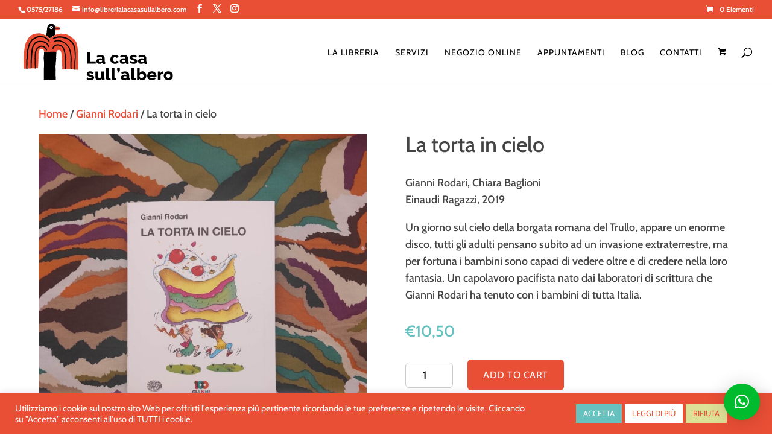

--- FILE ---
content_type: image/svg+xml
request_url: https://www.librerialacasasullalbero.com/newsite/wp-content/uploads/2020/11/logoBlack.svg
body_size: 41449
content:
<svg width="199" height="221" viewBox="0 0 199 221" fill="none" xmlns="http://www.w3.org/2000/svg">
<path d="M122.9 10.3V10.2C122.4 8.70003 121.7 7.60003 121.1 7.00003C119.8 5.80003 118.9 5.40003 117.4 5.00003C116.4 4.70003 115.4 4.60003 114.5 4.60003C114.2 4.60003 113.9 4.60003 113.6 4.60003C113.1 4.60003 112.6 4.50003 112 4.50003C111.6 4.50003 111.2 4.50003 110.7 4.50003C110.3 4.50003 109.9 4.50003 109.6 4.50003H109.5H108.8C108.7 4.30003 108.6 4.10003 108.5 4.00003C107.9 3.20003 107.2 2.50003 106.5 1.90003C105.5 1.00003 103 0.300028 101.7 0.100028C99.6999 -0.0999717 97.4999 0.300028 97.0999 0.400028C95.2999 0.900028 93.9999 1.90003 92.6999 3.20003C91.4999 4.40003 90.6999 6.80003 90.2999 8.30003C89.7999 10.4 89.6999 12.8 89.2999 14.9C88.8999 17.2 89.1999 19.7 88.7999 22C88.6999 22.7 88.6999 23.3 88.3999 23.9C88.0999 24.6 87.7999 25.4 87.7999 26.1C87.7999 26.5 87.6999 26.9 87.5999 27.2C87.9999 27.4 88.6999 27.8 88.8999 27.9C90.1999 28.5 91.3999 29.3 92.3999 30.2C92.7999 30.6 93.1999 31 93.6999 31.4C94.1999 31.9 94.7999 32.3 95.2999 32.9C95.4999 33.1 95.8999 33.5 96.2999 33.8C96.6999 33.5 97.1999 33.2 97.5999 33C98.0999 32.7 98.5999 32.3 99.0999 31.9C99.7999 31.4 100.5 30.8 101.4 30.3C102.1 30 103 29.4 103.9 28.8C104.5 28.4 105.1 28 105.6 27.8C106 27.5 106.4 27.4 106.8 27.2C107.1 27 107.4 26.9 107.7 26.7C108.2 26.4 108.6 26.1 109.1 25.9C109.1 25.8 109.1 25.7 109.1 25.6C109.2 24.8 109.2 23.9 109.2 23.1C109.2 21.5 109.1 19.8 109.3 18.2H109.6C110 18.2 110.4 18.2 110.8 18.2H111H111.2C112.2 18.2 113.2 18.2 114.2 18C114.5 17.9 114.9 17.9 115.2 17.8C116.5 17.6 117.9 17.4 119.2 16.7C119.4 16.6 119.6 16.5 119.7 16.5C120.1 16.3 120.6 16.1 121 15.8C122.9 14.6 123.6 12.6 122.9 10.3ZM103.6 11.4C102.8 12.2 101.8 12.7 100.7 13C99.7999 13.2 97.7999 12.9 96.8999 11.9C96.1999 11.2 95.6999 9.60003 95.6999 8.50003C95.6999 8.10003 96.0999 7.30003 96.3999 6.90003C97.0999 6.10003 97.2999 5.70003 98.5999 5.30003C99.4999 5.00003 100.6 5.00003 101.3 5.20003C102.6 5.50003 104.2 7.30003 104.2 9.00003C104.4 10 104.2 10.8 103.6 11.4ZM109.4 6.60003C109.4 6.50003 109.4 6.40003 109.3 6.30003H109.4C110.2 6.30003 111 6.30003 111.8 6.30003C112.3 6.30003 112.8 6.30003 113.3 6.40003C114.4 6.50003 115.6 6.40003 116.7 6.80003C118 7.20003 118.7 7.40003 119.8 8.50003C120.2 8.80003 120.6 9.60003 120.9 10.2C118.7 10.2 115.7 10.1 113.8 10.2C113.2 10.2 112.7 10.1 112.1 10.2C111.7 10.2 111.4 10.4 111 10.4C110.8 10.4 110.6 10.4 110.5 10.4C110 10.4 109.8 10.3 109.8 10.3C109.8 10.3 109.8 10 109.8 9.70003C109.8 9.60003 109.8 9.60003 109.8 9.50003C109.8 9.40003 109.8 9.30003 109.8 9.20003C109.8 8.80003 109.8 8.40003 109.8 8.10003C109.8 7.90003 109.8 7.80003 109.8 7.60003C109.8 7.40003 109.8 7.30003 109.7 7.10003C109.5 6.80003 109.5 6.70003 109.4 6.60003ZM120.1 14.3C119.6 14.6 119 14.8 118.4 15.1C117 15.8 115.4 15.9 113.8 16.2C112.9 16.4 112 16.4 111.1 16.4C111 16.4 110.8 16.4 110.7 16.4C110.3 16.4 109.8 16.4 109.4 16.4C109.4 16.1 109.4 15.8 109.4 15.5C109.4 14.9 109.5 14.2 109.5 13.6C109.5 13.3 109.5 13 109.5 12.6C109.5 12.5 109.5 12.4 109.5 12.4C109.5 12.3 109.5 12.3 109.5 12.2C109.5 12.1 109.5 12 109.5 12C109.5 12 109.8 12 110 12C110.3 12 110.6 12 110.9 12C111.3 12 111.8 12 112.2 11.9C112.6 11.9 112.8 12 113.1 12C115.2 11.6 118.9 11.9 121.1 11.8C121.4 12.9 121 13.7 120.1 14.3Z" fill="black"/>
<path d="M100.1 7.30005C99.6998 7.30005 99.2998 7.50005 98.9998 7.80005C98.7998 8.00005 98.5998 8.40005 98.5998 8.80005C98.4998 9.10005 98.5998 9.40005 98.8998 9.70005C99.0998 10 99.3998 10.3 99.7998 10.4C100.1 10.4 100.6 10.4 101 10.2C101.5 10 101.8 9.40005 101.8 9.00005C101.8 8.70005 101.7 8.30005 101.4 8.00005C100.9 7.60005 100.5 7.40005 100.1 7.30005Z" fill="black"/>
<path d="M167.4 98.9C167.5 98.1 167.6 97.2 167.4 96.4C167.2 95.8 167.4 95.2 167.5 94.6C167.5 94 167.2 93.4 167.3 92.8V92.7C167.6 91.6 167.5 90.6 167.3 89.5C167.2 89 167 88.4 167.1 88C167.4 87 167 86 167 85.1C167 84.5 166.8 83.9 167 83.3C167.1 83 167.1 82.7 167 82.4C166.8 81.8 166.8 81.1 167 80.5C167.1 80.2 167.1 79.9 167 79.7C166.9 79.5 166.9 79.2 166.9 79C166.8 78 167.2 77 166.9 76.1C166.9 76 166.9 76 166.9 75.9C167.2 75 167.1 74.1 166.9 73.2C166.8 72.8 166.8 72.3 166.9 71.9C167.2 71 166.8 70.1 166.8 69.2C166.3 68.9 166.5 68.4 166.5 68C166.5 67.7 166.4 67.5 166.4 67.2C166.3 66.3 166.3 65.4 166 64.5C166 64.4 166 64.3 166 64.2C166.1 62.9 165.7 61.7 165.8 60.4C165.8 60.3 165.8 60.1 165.7 60C165.3 59.1 165.4 58.2 165.2 57.3C165 56.2 164.7 55 164.4 53.9C164.2 53.3 163.9 52.6 163.8 52C163.7 51.6 163.7 51.2 163.5 50.8C163.1 49.7 163 48.6 162.8 47.5C162.7 46.8 161.9 45.3 161.8 45.2C161.1 44.3 160.5 43.4 159.8 42.6C159.5 42.3 159.3 42 159.3 41.6C159.2 41.2 159 40.8 158.6 40.5C158.3 40.3 158.1 40 157.9 39.7C157.4 39 156.8 38.5 156.2 37.9C155 36.9 153.5 36.1 152.2 35.2C151.1 34.4 150.2 33.5 149 32.9C148.9 32.9 148.9 32.8 148.8 32.7C148.3 32.2 148.3 31.8 147.6 31.6C147.3 31.5 147.1 31.3 146.9 31.1C146 30.4 145.2 29.6 144.1 29.4C144 29.4 143.9 29.3 143.8 29.2C143 28.5 142 28.3 141.1 27.7C140.6 27.3 139.9 27.3 139.4 27.1C137.5 26.2 135.4 25.8 133.3 25.7C131.6 25.6 128.9 25.4 127.3 25C126.8 24.9 126.3 24.8 125.7 24.8C123.1 24.8 120.5 24.7 117.9 25.2C116.9 25.4 115.9 25.5 115 25.9C113.7 26.4 112.5 27 111.2 27.5C110.3 27.8 109.5 28.3 108.7 28.8C108 29.3 107.2 29.5 106.5 29.9C105.5 30.4 103.4 31.8 102.2 32.4C100.9 33.1 99.8 34.2 98.5 35C97.7 35.5 96.2 36.6 96.2 36.6C95.6 36.1 94.5999 35.2 94.0999 34.6C93.1999 33.7 92.0999 32.9 91.1999 32C90.2999 31.2 89.2999 30.5 88.1999 30C87.7999 29.8 86.6 29.1 86.4 29C86 28.7 85.5 28.5 85 28.3C83.9 27.8 82.8 27.6 81.8 27C81.1 26.6 80.2999 26.4 79.5999 26.1C78.0999 25.6 76.4 25.3 74.9 24.8C74 24 73.2 24 72.3 24C70.2 24 68.1 23.9 66 24.1C64.7 24.2 63.3999 24.3 62.0999 24.5C61.3999 24.6 60.7 24.7 60 24.9C59.5 25.1 58.8999 25.3 58.2999 25.3C57.0999 25.4 56.1 25.8 55 26.2C54.2 26.5 53.4999 27 52.7999 27.3C51.4999 27.8 50.3 28.6 49.2 29.4C48.6 29.9 48.1999 30.6 47.5999 31C46.8999 31.5 46.3 32.2 45.7 32.8C45.2 33.2 44.9 33.8 44.5 34.2C43.3 35.2 42.3999 36.4 41.7999 37.8C41.3999 38.8 40.7999 39.6 40.2999 40.5C39.7999 41.3 39.4 42.2 38.9 43.1C38.7 43.6 38.5 44.1 38.2 44.5C36.8 46.9 35.7999 49.4 35.0999 52.1C34.8999 52.9 34.5 53.7 34.5 54.6C34.4 55.8 34.1 57 33.9 58.2C33.7 59.7 33.2 61.1 33.2 62.7C33.2 62.8 33.2 62.9 33.2 63C32.8 64.3 32.8 65.6 32.7 66.9C32.7 67.6 32.6 68.3 32.4 68.9C32.2 69.9 32.1 70.9 32 71.9C31.9 73.1 31.6 74.4 31.7 75.6C31.7 75.7 31.7 75.9 31.7 76C31.4 77.6 31.4 79.2 31.2 80.8C31.1 82.4 31.1 84 31.1 85.6C31.1 87.2 30.8999 88.8 30.7999 90.4C30.6999 92.9 30.8 95.4 30.7 98C30.7 100.2 30.7999 102.4 30.7999 104.6C30.7999 105.8 31.1 107.1 31.1 108.3C31.1 108.6 31.1999 109 31.2999 109.3C31.3999 110.2 31.4 112.4 31.4 112.4C31.4 112.4 32.1 112.4 32.4 112.4C33 112.4 33.6 112.3 34.2 112.3C35.2 112.2 36.1999 112.3 37.2999 112.4C37.3999 112.4 37.7 112.4 37.9 112.4C37.6 111.2 37.5 110 37.5 108.8C37.5 107.3 37.5 105 37.5 103.5C37.5 103.1 37.3999 102.6 37.5999 102.2C37.2999 101.7 37.7 101.1 37.5 100.5C37.4 100.3 37.5 100.1 37.5 99.9C37.6 98.3 37.6 96.7 37.7 95C37.7 94.7 37.7999 94.3 37.5999 94C37.5999 93.9 37.4999 93.8 37.5999 93.7C37.8999 92.2 37.6999 90.7 37.7999 89.1C37.7999 88.8 37.9 88.5 38 88.2C38.1 87.4 38.1999 86.5 38.2999 85.6C38.3999 85 38.2999 84.3 38.2999 83.6C38.3999 82.3 38.3 80.9 38.5 79.6C38.7 78.5 38.5 77.3 39 76.3C39 76.2 39 76 39 75.9C38.9 75.3 39.1 74.7 39 74.2C38.9 72.9 39.1 71.7 39.2 70.5C39.3 69.8 39.3999 69.1 39.2999 68.4C39.2999 68.2 39.4 68.1 39.5 67.9C39.6 67.5 39.7 67.1 39.7 66.6C39.6 66 40 65.5 39.9 64.9C40.5 64.2 40.6 63.3 40.7 62.5C41 60.9 41.4999 59.3 41.7999 57.7C41.8999 57 42.2 56.4 42.4 55.7C42.6 55 42.8 54.4 42.9 53.7C43 53.3 43.3 52.9 43.4 52.4C43.7 51.7 43.7999 50.9 44.0999 50.2C44.2999 49.7 44.5 49.2 44.9 48.7C45.3 48.2 45.5 47.6 45.7 47C45.9 46.5 46.1 46 46.5 45.7C47.3 45 47.7999 44.1 48.2999 43.3C49.0999 42 49.9 40.8 51 39.6C51.4 39.2 51.8 38.7 52.4 38.5C52.9 38.3 53.4 38 53.7 37.6C54.1 37.2 54.6 37 55 36.8C55.7 36.4 56.3 35.9 57 35.7C57.2 35.6 57.4 35.5 57.5 35.4C58.3 34.6 59.3999 34.2 60.2999 33.7C60.8999 33.4 61.4999 32.9 62.2999 32.7C63.0999 32.5 63.9999 32.3 64.6999 31.9C64.9999 31.8 65.2999 31.6 65.6999 31.7C65.8999 31.7 66.1 31.7 66.3 31.5C66.6 31.3 66.9 31.2 67.3 31.3C67.7 31.4 68 31.2 68.3 31.1C68.6 31 69 30.9 69.3 30.9C70.5 31.1 71.7 30.8 72.9 30.9C74.3 31 75.7 31.1 77 31.4C77.2 31.4 77.3999 31.5 77.5999 31.5C78.7999 31.5 79.9 31.8 81 32C81.6 32.1 82.0999 32.2 82.6999 32.4C83.3999 32.6 83.9999 33.1 84.5999 33.4C84.9999 33.6 85.4 33.9 85.8 34.1C86.7 34.5 87.5 35 88.3 35.5C88.8 35.8 89.3 36.3 89.8 36.7C91 37.5 91.9 38.6 92.9 39.6C93.7 40.4 94.2999 41.2 94.8999 42.2C95.1999 42.7 95.4999 43.1 95.8999 43.6C95.0999 44.1 94.2 44.4 93.4 45C92.6 44.2 92.1 43.1 91.4 42.2C91.1 41.8 90.8 41.5 90.4 41.2C90 40.9 89.7 40.5 89.3 40.2C88.3 39.2 87.1 38.3 86 37.4C85.5 37 84.8 36.9 84.3 36.5C83.7 36.1 83 35.8 82.4 35.4C81.5 34.9 80.5 34.8 79.5 34.6C78.2 34.4 76.8 34.4 75.5 34.1C75.2 34 74.8 34.1 74.5 34.1C73.7 34.1 72.9999 34.2 72.1999 34C71.7999 33.9 71.4 33.9 71 34.1C70.7 34.2 70.3999 34.2 70.1999 34.1C69.6999 33.9 69.2 34 68.8 34.2C68.3 34.4 67.8 34.3 67.3 34.4C66 34.7 64.6999 35.4 63.2999 35.5C63.1999 35.5 63.1 35.5 63 35.6C61.9 36.3 60.5 36.7 59.5 37.6C59.4 37.7 59.2 37.8 59 37.9C58 38.5 56.9 39.1 55.9 39.7C55.7 39.8 55.6 39.9 55.4 40C54.8 40.5 54.2 41.1 53.5 41.5C53 41.8 52.6999 42.5 52.0999 42.8C51.9999 42.8 52 42.9 52 42.9C51.3 44.3 50.1 45.4 49.5 46.9C49.4 47 49.3999 47.2 49.2999 47.2C48.4999 47.6 48.3 48.4 48 49.1C47.7 49.7 47.4 50.4 47 51C46.7 51.4 46.6 51.8 46.5 52.3C46.4 52.9 46.2 53.5 45.9 54C45.4 55.2 44.9999 56.4 44.7999 57.7C44.5999 59 43.9 60.2 43.9 61.5C43.9 61.8 43.5999 62.2 43.5999 62.5C43.3999 63.9 43.1 65.2 42.7 66.5C42.7 66.6 42.7 66.6 42.7 66.7C42.7 68.3 42.3999 69.8 42.0999 71.4C42.0999 71.6 42.0999 71.7 42.0999 71.9C41.9999 73.1 41.8999 74.2 41.7999 75.4C41.7999 75.5 41.7999 75.6 41.7999 75.6C41.8999 76.2 41.8 76.8 41.7 77.4C41.6 78.6 41.3999 79.7 41.2999 80.9C41.1999 82.6 41 84.3 41 86C41 86.7 40.9 87.4 40.7 88C40.6 88.3 40.5999 88.6 40.5999 88.9C40.2999 91.8 40.5 94.7 40.4 97.6C40.3 100 40.3 102.5 40.2 104.9C40.1 106.5 40.0999 108.8 40.0999 110.3C40.0999 110.8 40.1999 111.3 40.2999 111.8C40.3999 112 40.4 112.3 40.4 112.5C41.6 112.4 42.8 112.4 43.2 112.5C43.3 112.5 43.4999 112.5 43.5999 112.5C44.0999 112.3 44.5999 112.4 45.0999 112.4C46.0999 112.4 47.1 112.4 48.2 112.3C48.2 112.3 48.1999 112.3 48.2999 112.3C48.2999 110.6 48.2 108.4 48.2 106.8C48.2 104 48.2 101.1 48.2 98.3C48.2 98 48.0999 97.6 48.2999 97.3C48.3999 97.1 48.2999 97 48.2999 96.8C48.0999 96.3 48.1999 95.7 48.2999 95.2C48.3999 94.9 48.4 94.6 48.4 94.3C48.2 93 48.6 91.7 48.4 90.4C48.7 89.6 48.4 88.7 48.7 87.8C48.8 87.5 48.8 87.2 48.7 86.9C48.6 85.8 48.8 84.7 48.9 83.7C49 82.2 49.0999 80.7 49.2999 79.3C49.3999 78.3 49.3999 77.2 49.5999 76.2C49.7999 75.1 49.7 74 49.7 72.9C49.7 72.2 49.9 71.4 50 70.7C50.1 70.1 50.1 69.4 50.2 68.8C50.4 67.7 50.3999 66.5 50.7999 65.4C50.9999 64.9 50.9 64.4 50.9 63.9C51 62.7 51.2999 61.5 51.5999 60.4C51.7999 59.4 52.2 58.5 52.5 57.5C53.2 56.9 53.2999 56.1 53.5999 55.3C54.0999 54.2 54.9 53.2 55.5 52.1C55.9 51.3 56.5 50.6 57 49.8C57.1 49.7 57.1 49.5 57.2 49.4C58 48.5 58.7999 47.7 59.5999 46.9C60.0999 46.5 60.6999 46.2 61.2999 45.9C62.4999 45.4 63.7 44.7 64.9 44.4C65.3 44.3 65.5999 44.1 66.0999 44.1C67.0999 44.2 68.1 44 69 43.7C69.6 43.5 70.2 43.7 70.8 43.6C71.4 43.5 71.9999 43.5 72.5999 43.6C73.6999 43.7 74.7 43.8 75.8 43.7C76.7 43.7 77.6 43.9 78.5 44C79.5 44.1 80.4 44.6 81.4 44.5C81.7 44.5 82.1 44.6 82.4 44.8C83 45.1 83.5999 45.4 84.0999 45.7C84.4999 45.9 85 46.1 85.4 46.3C86.6 46.8 87.6 47.4 88.5 48.4C88.7 48.6 88.7999 48.8 89.0999 48.9C89.3999 49 89.7 49.2 89.8 49.6C89.9 49.7 89.9999 49.9 90.0999 49.9C90.5999 50.1 90.8 50.5 91 50.9C91.5 51.7 92 52.4 92.5 53.2C92.9 53.8 93.1999 54.5 93.6999 55C94.2999 55.7 94.5999 56.6 95.0999 57.4C94.3999 58.1 93.9 59.1 93 59.6V59.5C92.6 58.5 91.8 57.8 91.5 56.9C91.3 56.5 90.9999 56.2 90.6999 55.9C89.8999 55 89.5 53.9 88.9 53C88.4 52.3 87.8999 51.6 87.1999 51.1C86.9999 51 86.7999 50.8 86.6999 50.7C85.9999 49.8 85 49.3 84 48.9C83.3 48.6 82.6999 48.3 82.0999 48C81.4999 47.7 80.8999 47.5 80.1999 47.5C79.3999 47.6 78.7 47.2 78 47C77 46.8 75.9 46.7 74.9 46.6C74.2 46.5 73.3999 46.7 72.6999 46.7C72.3999 46.7 71.9999 46.8 71.6999 46.6C71.4999 46.5 71.2999 46.5 71.0999 46.6C70.8999 46.7 70.6 46.7 70.4 46.7C69.8 46.7 69.2999 46.7 68.6999 46.9C67.4999 47.2 66.2999 47.2 65.1999 47.5C65.0999 47.5 64.9 47.5 64.8 47.6C64 48.2 63 48.3 62.2 48.9C61 49.7 60.1999 50.8 59.2999 51.8C58.1999 53 57.5999 54.5 56.5999 55.8C56.4999 55.9 56.5 56 56.4 56.1C56 57.2 55.4999 58.3 55.0999 59.4C54.8999 60.1 54.5 60.8 54.4 61.6C54.2 62.9 53.6999 64.2 53.7999 65.6C53.7999 66 53.5999 66.2 53.5999 66.6C53.4999 67.7 53.3 68.8 53.2 69.9C53.1 70.8 52.9 71.6 52.9 72.5C52.9 72.6 52.6 74.7 52.5 75.1C52.5 75.5 52.5 75.9 52.5 76.2C52.4 77.3 52.3 78.4 52.2 79.5C52.1 80.2 52.2 81 52.2 81.7C52.2 83.1 52 84.5 51.7 85.9C51.7 86 51.5999 86.1 51.5999 86.2C51.6999 87.5 51.4 88.9 51.4 90.2C51.3 91.8 51.3 93.4 51.2 94.9C51.2 95.7 50.9 96.5 51.2 97.4C50.8 98 51.1999 98.6 51.0999 99.2C50.9999 99.8 51.1 100.4 51 101.1C51 101.7 51 102.4 51 103C51.1 104.2 50.6999 105.5 50.7999 106.7C50.7999 107.3 50.8999 108 50.7999 108.6C50.6999 109.2 50.7999 109.8 50.7999 110.5C50.7999 111 50.8 111.8 50.9 112.5C51 112.5 51 112.5 51 112.5C52.6 112.2 54.1 112.4 55.7 112.5C56.6 112.5 56.8 112.5 57.7 112.5C57.8 112.5 58.1 112.5 58.4 112.5C58.2 111.5 58.2999 110.5 58.2999 109.6C58.2999 108.4 58.4999 106.4 58.2999 105.3C58.0999 104.2 58.3 103 58 101.9C58 101.8 58 101.6 58 101.5C58.1 100.4 57.9 99.3 58 98.2C58 97.5 57.9 96.9 58 96.2C58.1 95.5 58 94.8 58 94.1C58 93.4 58 92.7 58 92C58 91.3 58 90.6 58 89.9C58 89.4 58 88.9 57.9 88.4C57.8 88 58.0999 87.6 57.7999 87.3C58.1999 86.5 57.6999 85.6 58.0999 84.7C58.1999 84.5 57.9 84.2 58 84C58.1 83 57.7999 81.9 58.0999 80.9C58.1999 80.8 58.0999 80.6 58.0999 80.4C57.7999 79.4 58.2 78.5 58.2 77.6C58.2 76.3 58.7 74.9 58.5 73.6C58.5 73.5 58.5 73.3 58.5 73.2C58.9 72.3 59 71.4 59.2 70.5C59.4 69.3 59.9999 68.3 60.2999 67.1C60.5999 65.9 61.1999 65 61.5999 63.9C61.6999 63.7 61.7 63.6 61.9 63.4C62.7 62.5 63.2 61.3 64.3 60.6C64.4 60.6 64.5 60.5 64.5 60.4C65 59.6 65.7999 59.1 66.5999 58.5C66.6999 58.4 66.7 58.4 66.8 58.3C67.8 57.3 69 56.8 70.3 56.3C71.4 55.8 72.4999 55.7 73.5999 55.4C73.6999 55.4 73.7 55.4 73.8 55.4C74.9 55.7 75.9999 55.2 77.1999 55.5C77.7999 55.7 78.4999 55.5 79.0999 55.7C79.7999 56 80.6 56.1 81.3 56.5C81.7 56.7 82.2 56.9 82.5 57.1C83.4 57.6 84.2 58.2 84.8 59.1C85.4 59.9 85.9999 60.6 86.5999 61.3C87.2999 62 87.8999 62.9 88.1999 63.8C88.4999 64.7 88.8999 65.5 89.1999 66.4V66.5C88.2999 66.8 87.4999 67.2 86.5999 67.5C86.5999 67.4 86.5 67.3 86.5 67.2C86.2 66 85.7 64.9 85 63.8C84.8 63.5 84.6 63.3 84.3 63C83.7 62.5 83.3 61.9 82.8 61.2C81.8 59.8 80.4 59.1 78.8 58.6C77.8 58.3 76.8 58.4 75.8 58.1C75.6 58 75.2999 58 75.0999 58.1C74.6999 58.2 74.3 58.2 73.8 58.1C73.4 58 72.9 58.2 72.5 58.3C70.7 58.7 69.2 59.7 67.8 60.8C67.4 61.1 67.1 61.4 66.9 61.8C66.8 61.9 66.6999 62.1 66.5999 62.2C65.8999 62.7 65.4 63.4 64.8 64C64.6 64.2 64.4 64.4 64.3 64.6C63.9 65.5 63.3999 66.4 63.0999 67.4C62.7999 68.5 62.2 69.6 62 70.7C62 70.8 61.9 70.9 61.9 71C62 71.9 61.6 72.7 61.4 73.5C61.3 73.8 61.2999 74.2 61.2999 74.6C61.2999 75.3 61.2999 76 61.0999 76.6C60.8999 77.1 61 77.7 60.9 78.2C60.8 78.7 60.7999 79.2 60.7999 79.7C60.8999 80.4 60.9 81 60.7 81.7C60.5 82.3 60.6 82.9 60.7 83.6C60.8 84.1 60.8 84.6 60.7 85.1C60.6 85.3 60.6999 85.6 60.5999 85.8C60.4999 86.7 60.6999 87.6 60.5999 88.4C60.4999 89.3 60.5999 90.1 60.5999 91C60.5999 91.6 60.6 92.3 60.7 92.9C60.8 93.3 60.5 93.8 60.7 94.3C60.8 95 61 96 61 97C61 98.7 60.9 100.3 61 102C61.2 103.8 61.0999 105.7 61.0999 107.5C61.0999 108.6 61.0999 110.2 61.0999 111.4C61.3999 111.3 61.5999 111.3 61.7999 111.3C63.6999 111.1 64.4999 111 66.1999 110.8C66.3999 110.8 66.5999 110.7 66.5999 110.7C66.5999 110.7 66.5999 110.4 66.5999 110.3C66.5999 109.7 66.5999 109 66.6999 108.4C66.7999 107.3 67 106.2 67 105.1C67 104 66.8999 102.9 67.0999 101.8C67.2999 100.7 67.2 99.5 67.4 98.4C67.6 96.5 67.3999 94.6 67.5999 92.7C67.6999 91.5 67.5999 90.3 67.5999 89.1C67.5999 88.5 67.5999 87.9 67.6999 87.3C67.7999 86.8 67.7999 86.3 67.6999 85.8C67.5999 85.5 67.5999 85.1 67.6999 84.8C67.7999 84.6 67.8 84.4 67.8 84.2C67.8 83.5 67.8 82.7 67.8 82C67.8 81.2 67.8 80.4 67.8 79.7C67.9 78.6 68 77.5 67.8 76.4C67.8 76.2 67.7 75.9 67.8 75.8C68 75.3 67.9 74.8 68 74.2C68 73.8 68.0999 73.4 68.0999 73C68.0999 72.4 68.4 71.8 68.3 71.3C68.3 70.1 68.7 69 69 67.9C69.2 67 69.7 66.2 70.3 65.5C70.6 65.1 72.5 63.3 75.5 63.2C76.9 63.2 79.1999 63.9 79.6999 64.5C79.7999 64.6 79.9999 64.8 80.0999 64.9C80.7999 65.4 81.2 66.1 81.4 66.8C81.5 67.2 81.7 67.6 81.8 67.9C82 68.7 82.1999 69.4 82.0999 70.2C81.9999 70.7 82.0999 71.1 82.0999 71.6C81.9999 71.9 82 72.9 82 73.3C82 73.5 81.9 73.8 81.9 74.1C81.6 75.3 81.6999 76.6 81.6999 77.8C81.6999 79.3 81.5 80.8 81.3 82.3C81.2 83 81.1 83.6 81.3 84.3C81.4 84.5 81.4 84.7 81.4 84.9C81.2 87.2 81.7 89.5 81.9 91.8C81.9 92.3 81.8 92.7 81.9 93.2C82 94.3 82.1999 95.4 82.1999 96.4C82.1999 97.9 82.0999 99.4 82.0999 100.8C82.0999 102.5 82.1 104.2 82 105.9C82 108.3 81.9 110.6 81.8 113C81.8 114.2 81.8 115.5 81.8 116.7C81.8 118.8 81.7999 120.8 81.6999 122.9C81.9999 123.7 81.7 124.6 81.8 125.5C81.9 125.9 81.9 126.2 81.9 126.6C81.9 129 81.8999 131.3 81.6999 133.7C81.5999 134.5 81.6999 135.3 81.6999 136C81.6999 137.7 81.5999 139.3 81.5999 141C81.6999 141 83.4999 141.1 83.6999 141.2C84.4999 141.5 85.4 141.3 86.3 141.5C86.9 141.6 87.4999 141.7 88.1999 141.7C91.0999 141.6 94.1 141.9 97 141.5C97.5 141.4 97.8999 141.5 98.3999 141.4C100.1 141.1 101.7 140.7 103.5 140.7C104.2 140.7 105 140.7 105.7 140.5C106.4 140.4 107 140.4 107.6 140.4C108.4 140.5 110 140.4 109.9 140.4C109.8 140.4 110.7 140.3 110.7 140.3H111.3C111.3 139.3 111.4 138.4 111.4 137.4C111.5 136.5 111.2 135.6 111.6 134.7C111.6 134.6 111.6 134.5 111.6 134.4C111.3 133.5 111.6 132.5 111.2 131.6C111.2 131.5 111.2 131.3 111.2 131.2C111.3 130.7 111.3 130.1 111.2 129.6C111.1 129 111.2 128.5 111.1 127.9C111 127.6 111 127.3 111.1 127C111.3 126.4 111.3 125.9 111.2 125.3C111.1 124.5 111.1 123.7 111.1 123C111.1 122.2 111.1 121.4 111.1 120.7C111.1 119.7 111 118.7 111.3 117.7C111.4 117.4 111.3 117.1 111.3 116.9C111.1 116.3 111.2 115.8 111.2 115.2C111.2 115.1 111.3 114.9 111.3 114.8C111 113.8 111.2 112.7 111.1 111.6C111.1 111.1 111 110.7 110.9 110.2C110.8 109.4 111 108.6 110.9 107.8C110.9 107 110.8 106.1 110.9 105.3C111 104.8 110.9 104.4 111.1 103.9C111.3 103 111.4 102.1 111.3 101.2C111.2 100.8 111.3 100.4 111.4 100C111.6 99.4 111.8 98.9 111.5 98.3C111.4 98.1 111.5 97.9 111.5 97.7C111.7 96.9 111.7 96 111.8 95.2C111.9 94.3 111.7 93.3 112.1 92.4C112.2 92.3 112.1 92.1 112.1 91.9C112.2 91 112.1 90 112.3 89.1C112.5 87.7 112.6 86.4 112.3 85C112.3 84.8 112.3 84.5 112.4 84.3C112.5 84.1 112.5 83.9 112.4 83.7C112.3 82.9 112.3 82.1 112.5 81.3C112.7 80.6 112.8 79.8 112.6 79.1C112.5 78.3 112.6 77.6 112.7 76.8C112.7 76.4 112.8 76.1 112.8 75.7C112.8 74.1 112.8 72.3 112.9 70.6C113.1 69.4 113.4 68.2 114.2 67.3C115.2 66.2 116.5 65 119.8 65.2C120.9 65.2 121.7 65.8 122.4 66.5C123.6 67.7 124.2 69.4 124.3 69.7C125 71.5 125.3 73.3 125.4 75.2C125.5 76.3 125.6 77.5 125.7 78.6C125.7 79.2 125.8 79.9 125.9 80.5C126.2 82 126 84.2 126 85.8C126 86 126 86.1 126.1 86.3C126.2 87.4 126 88.4 126 89.5C126 91.1 126.3 92.8 126.2 94.4C126.2 94.5 126.2 94.6 126.2 94.7C126.5 95.9 126.6 97.1 126.6 98.4C126.6 98.6 126.6 98.8 126.6 99C126.9 100.7 127.1 102.4 127.1 104.2C127.1 104.5 127.1 104.9 127.2 105.2C127.4 106 127.3 106.9 127.4 107.7C127.4 108.2 127.4 108.7 127.5 109.2C127.5 110 127.6 110.7 127.4 111.5C127.3 112.1 127.3 113.4 127.3 113.4C127.3 113.4 131.1 113.6 131.6 113.6C132.3 113.6 133.1 113.5 134 113.4C134.1 112.7 134 112 134 111.3C134 110.4 134.1 109.4 133.9 108.5C133.8 108.1 133.9 107.7 134 107.3C134.1 107 133.8 106.6 133.9 106.2C134.1 105.6 134.1 105 134.1 104.5C134 103.3 133.9 100.2 133.8 99.1C133.8 98.9 133.7 98.8 133.8 98.6C134.1 97.7 133.9 96.9 134 96C134 95.5 133.8 95 133.8 94.5C133.8 94 133.9 93.6 133.7 93.1C133.6 93 133.7 92.8 133.7 92.7C134 91.9 133.8 91.2 133.9 90.4C133.9 89.8 133.8 89.3 134.1 88.7C134.1 88.6 134.1 88.5 134.1 88.4C133.9 87.1 134.2 85.9 134.1 84.6C134 83.3 133.9 82 133.8 80.7C133.7 80 133.8 79.2 133.8 78.5C133.7 77.5 133.7 76.5 133.4 75.5C133.2 74.7 133.1 73.9 132.9 73.1C132.5 71.3 132.1 69.5 131.6 67.7C131.3 66.4 130.9 65.2 130.5 63.9C130.2 63 129.8 62.1 129.4 61.2C129.2 60.8 128.9 60.5 128.7 60.2C128.5 59.9 128.5 59.4 128.2 59.1C127.5 58.3 126.9 57.4 126 56.9C124.9 56.3 123.8 55.5 122.6 55.1C121.6 54.7 120.6 54.4 119.6 54C119.5 54 119.4 53.9 119.3 54C118.4 54.1 117.6 53.8 116.7 53.8C116.2 53.8 115.7 53.5 115.2 53.8C113.9 53.6 112.8 54.3 111.6 54.6C111.5 54.6 111.4 54.7 111.3 54.8C111 55.2 110.5 55.3 110.1 55.5C108.5 56.2 107.6 57.4 107 59C106.7 59.9 106.1 60.8 105.8 61.7C105.7 62 105.6 62.3 105.5 62.6C105.3 62.6 104.5 62.3 104.2 62.3C103.9 62.2 103.4 62 103.2 61.9C103.1 61.8 102.8 61.7 102.6 61.7C102.9 61 103.1 60.2 103.4 59.4V59.3C104.4 58.3 104.6 56.8 105.5 55.8C105.8 55.4 106.2 55.1 106.5 54.7C107.2 53.9 108 53.5 108.9 53.1C109.6 52.8 110.1 52.2 110.9 52C111.4 51.9 111.8 51.7 112.2 51.4C112.6 51.1 113 51.1 113.4 51.1C114.1 51.1 114.8 51.2 115.5 50.9C115.8 50.8 116.1 51.1 116.4 51C117.5 50.9 118.6 51.2 119.6 51.2C120.6 51.2 121.6 51.7 122.5 52.1C122.7 52.2 122.9 52.3 123.1 52.4C124.8 53 126.2 54.1 127.8 54.8C128.3 55.4 129 55.7 129.5 56.4C129.8 56.9 130.3 57.2 130.6 57.7C131.1 58.7 131.8 59.7 132.1 60.8C132.3 61.4 132.6 62 132.8 62.6C133 63.2 133.3 63.8 133.4 64.3C133.6 65.3 134 66.1 134.1 67.1C134.2 67.9 134.4 68.8 134.7 69.6C135.1 70.6 135.1 71.6 135.4 72.6C135.7 73.7 135.8 74.9 136.1 76C136.3 76.9 136.5 77.9 136.4 78.9C136.3 80.1 136.5 81.2 136.6 82.3C136.7 83.8 136.7 85.2 136.7 86.7C136.7 87 136.8 87.3 136.6 87.5C136.6 87.6 136.5 87.7 136.5 87.8C136.8 88.5 136.7 89.2 136.5 89.9C136.5 90.1 136.5 90.3 136.6 90.4C136.7 90.7 136.6 91 136.6 91.3C136.5 92.4 136.5 93.6 136.6 94.7C136.7 95.8 136.8 97 136.6 98.1C136.6 98.2 136.5 98.4 136.5 98.5C136.8 99.4 136.5 102.3 136.8 103.3C137 104 136.9 104.7 136.8 105.4C136.6 106.4 136.7 107.4 136.6 108.4C136.6 109.9 136.8 111.3 136.5 112.8C136.5 112.9 136.6 112.9 136.6 113C137.3 113 138.1 112.9 138.7 113C138.9 113 139.1 113 139.3 113.1C140.1 113.3 140.9 113.3 141.6 113.2C142.6 113 143.2 113 144.2 113.1C145.1 113.2 145.9 113.2 146.8 113.2C147.2 113.2 147.8 113.3 148.3 113.3C148.3 113.2 148.3 113.1 148.3 113C148.3 111.6 148.2 109 148 107.6C147.8 106.3 147.8 105 147.8 103.6C147.8 101.2 147.7 98.8 147.9 96.4C148 95 147.8 93.5 148.2 92.1C148.2 92 148.1 91.9 148.1 91.7C148 90.5 147.9 89.3 148.2 88.1C148.2 87.9 148.2 87.7 148.2 87.5C148 86.7 148 86 148.2 85.2C148.3 84.8 148.3 84.3 148.2 83.9C148 83.3 148.1 82.7 148 82.2C147.8 81 147.9 79.8 147.7 78.6C147.6 78.1 147.6 77.5 147.5 76.9C147.4 75.7 147.1 74.5 147 73.3C146.9 71.9 146.4 70.6 146.1 69.2C145.9 67.9 145.4 66.7 145.3 65.5C145.3 65.2 145.2 65 145 64.7C144.8 64.3 144.5 63.9 144.5 63.4C144.5 63.2 144.4 63.1 144.3 63C143.6 61.8 143.3 60.5 142.6 59.3C142.1 58.4 142 57.7 141.3 57C140.2 55.8 139 54.9 138.2 53.5C137.6 52.5 136.7 51.9 135.9 51.1C135.4 50.6 134.9 50.2 134.2 49.9C133.8 49.7 133.4 49.5 133 49.2C132.4 48.7 131.7 48.5 131.1 48.2C130.1 47.6 129.1 47.1 128.2 46.4C128.1 46.3 127.9 46.2 127.8 46.2C126.6 46.1 125.6 45.5 124.6 45C124 44.7 123.5 44.5 122.9 44.3C122.4 44.2 121.9 44.1 121.4 43.9C121.3 43.8 121.2 43.8 121 43.8C120 43.9 119.1 43.6 118.1 43.6C117.2 43.6 116.2 43.7 115.3 43.5C114.7 43.4 114.1 43.5 113.6 43.7C113 43.8 112.5 44 111.9 44.1C110.8 44.3 109.8 44.9 109 45.6C108.6 45.9 108.2 46.1 107.8 46.4L106.1 44.2C107.4 43.2 108.6 42.1 110.2 41.6C111 41.4 111.7 41.2 112.5 41.1C113.2 40.9 114 41 114.7 40.8C114.9 40.7 115.2 40.7 115.4 40.8C116.2 41.1 117.1 41 117.9 40.9C119.1 40.9 120.3 41.1 121.5 41.1C121.7 41.1 121.8 41.2 121.9 41.2C122.7 41.5 123.6 41.8 124.4 42C124.7 42.1 125 42.2 125.3 42.4C126.2 43 127.1 43.2 128.1 43.6C128.4 43.7 128.7 43.7 129 43.8C129.5 44 130 44.2 130.3 44.6C131 45.2 131.8 45.6 132.5 46.1C133.2 46.5 133.9 46.8 134.6 47.3C135 47.6 135.6 47.8 136.1 48C136.4 48.1 136.6 48.3 136.8 48.5C137.7 49.4 138.6 50.4 139.6 51.3C139.9 51.6 140.1 51.9 140.3 52.3C140.9 53.3 141.4 53.8 142.1 54.7C143.5 56.3 144.9 58 145.6 60.1C145.8 60.8 146.2 61.4 146.5 62C146.7 62.5 147 62.9 147 63.5C147 63.6 147.1 63.8 147.2 63.9C147.6 64.6 147.8 65.3 148 66C148.2 66.5 148.3 67.1 148.5 67.6C148.7 68 148.8 68.4 148.7 68.9C148.7 69.4 149 69.9 149.1 70.4C149.4 71.5 149.6 72.7 149.8 73.8C150.1 75.6 150.4 77.4 150.4 79.2C150.4 79.3 150.4 79.4 150.4 79.5C150.8 80.6 150.7 81.7 150.7 82.8C150.7 83.2 150.9 83.5 150.9 83.9C150.9 84.6 151.1 85.3 150.8 85.9C150.7 86.1 150.7 86.4 150.8 86.6C150.9 86.9 150.9 87.2 150.9 87.5C150.9 88 151 88.5 150.8 89C151.2 89.5 150.8 90 150.8 90.4C150.8 91.6 150.8 92.8 150.8 94.1C150.8 94.8 150.9 95.6 150.6 96.3C150.8 97.1 150.4 97.9 150.7 98.6C150.7 98.7 150.8 98.9 150.7 99C150.4 99.9 150.6 100.8 150.5 101.7C150.5 103.1 150.4 104.5 150.5 105.8C150.6 107.2 150.7 108.6 150.8 109.9C150.9 110.8 150.8 112.3 150.8 113.5C152 113.5 153.2 113.6 154.4 113.8C155.1 113.9 155.9 113.8 156.5 114.2C156.8 114.3 157.1 114.4 157.4 114.4C157.3 113.5 157.4 112.6 157.4 111.7C157.4 111.2 157.4 110.8 157.3 110.3C157.2 109.8 157.4 109.3 157.5 108.9C157.5 108.8 157.6 108.7 157.6 108.5C157.3 105.4 157.5 101.3 157.5 98.2C157.5 97.7 157.8 97.2 157.7 96.7C157.6 96.1 157.7 95.5 157.7 94.9C157.7 94.3 157.6 93.7 157.7 93.1C157.9 92.3 157.9 91.5 158 90.6C158.1 89.9 158.1 89.1 158.2 88.4C158.4 87.3 158.2 86.1 158.5 85C158.6 84.4 158.5 83.8 158.5 83.1C158.5 82.4 158.4 81.8 158.5 81.1C158.6 80.5 158.4 79.9 158.6 79.3C158.7 79 158.7 78.5 158.5 78.1C158.5 78 158.5 77.9 158.5 77.8C158.6 76.4 158.3 75 158.3 73.6C158.3 72 158.2 70.3 158 68.7C157.9 67.3 157.7 65.8 157.4 64.4C157.2 63.4 156.9 62.4 156.9 61.3C156.9 60.2 156.5 59.1 156.1 58C155.7 57.1 155.6 56.1 155.2 55.1C154.9 54.2 154.5 53.2 154 52.3C153.9 52.2 153.8 52 153.8 51.9C153.4 50.6 152.4 49.7 151.8 48.6C151.5 48 151 47.4 150.7 46.8C150.5 46.6 150.4 46.3 150.1 46.2C149.1 45.7 148.3 44.9 147.6 44.2C147.1 43.7 146.6 43.1 145.9 42.8C145 41.8 143.7 41.4 142.8 40.5C142.3 40 142.2 39.8 141.5 39.5C140.6 39.1 136.3 37.2 135.4 36.7C134.7 36.4 133.9 36.6 133.2 36.3C132.9 36.2 131 36 130.6 35.5C130.3 35.1 129.9 35.1 129.4 35C127.8 34.8 126.1 34.9 124.5 34.3C124.4 34.3 124.4 34.3 124.3 34.3C123.8 34.2 123.4 34.5 122.9 34.5C122.5 34.5 122.1 34.2 121.5 34.4C121.2 34.6 120.8 34.5 120.4 34.4C119.2 34.3 118.1 34.4 116.9 34.4C116 34.4 115 34.6 114.1 35C113.1 35.4 112 35.7 111 36C110.3 36.2 109.6 36.4 108.8 36.4C108.6 36.4 108.4 36.5 108.2 36.6C107.2 37.3 106.1 37.5 105.1 38.2C105.1 38.2 105 38.2 104.9 38.3H104.8C104.8 38.3 104.8 38.3 104.8 38.2C104.7 38 104.7 37.8 104.6 37.7C104.5 37.6 104.3 37.1 104.3 36.9C104.3 36.7 104.1 36.1 104.1 35.9C104.1 35.8 104 35.6 104 35.6C105.5 34.8 106.9 33.9 108.6 33.5C109.2 33.4 109.7 33.3 110.3 33.2C111.4 32.9 112.4 32.5 113.5 32.2C114.4 31.9 115.2 31.6 116.1 31.4C117.3 31.2 118.5 31.3 119.7 31.2C121 31.1 122.3 31.2 123.5 31.2C124.7 31.2 125.9 31.3 127.1 31.6C127.8 31.7 128.4 31.7 129.1 31.8C130.3 32 133.3 33.2 133.8 33.1C134.7 33 135.4 33.4 136.2 33.6C136.5 33.7 136.8 33.8 137.1 34C137.5 34.2 141 36.2 141.8 36.4C142.5 36.7 143.2 37 143.7 37.4C144.7 38.3 146 38.9 147 39.8C147.6 40.3 148.3 40.8 148.9 41.3C149.2 41.6 149.4 41.8 149.6 42.1C149.9 42.6 150.4 42.9 150.9 43.3C151.4 43.6 152 43.9 152.2 44.6C152.2 44.6 152.2 44.7 152.3 44.7C153.2 45.3 153.6 46.3 154.3 47.1C154.9 47.8 155.4 48.6 155.8 49.4C155.9 49.6 155.9 49.8 156.1 50C156.7 50.7 156.8 51.8 157.5 52.5C157.5 53.1 157.8 53.5 157.9 54.1C158 54.6 158.2 55 158.3 55.5C158.7 56.9 159.1 58.4 159.5 59.8C159.6 60 159.5 60.2 159.5 60.4C159.5 61.1 159.5 61.9 159.8 62.6V62.7C159.7 63.7 160.1 64.6 160.2 65.5C160.3 66.2 160.5 67 160.5 67.7C160.5 68.7 161 69.6 160.6 70.6C160.5 70.7 160.6 70.9 160.6 71.1C160.8 71.5 160.7 71.9 160.8 72.3C160.8 72.6 160.7 72.9 160.9 73.2C161 73.3 160.9 73.4 160.9 73.6C160.7 74.8 161 76.1 160.9 77.3C160.9 77.8 161 78.3 161.1 78.9C161.1 80.9 160.8 82.8 160.9 84.8C160.6 85.7 160.9 86.8 160.6 87.7C160.6 87.8 160.6 88 160.6 88.2C160.7 89.6 160.4 91 160.3 92.4C160.2 93.5 160 94.6 160.1 95.7C160.1 96.3 160.2 96.8 160 97.4C159.9 97.6 160 97.8 160 98C160.2 98.7 160.2 99.3 160 100C159.9 100.3 159.9 100.6 159.9 100.9C160 101.8 159.7 102.6 160.1 103.5C159.8 104.8 160.1 107 159.9 108.3C159.8 109.3 159.8 110.3 159.8 111.3C159.8 111.8 159.8 112.2 160 112.7C160.2 113.2 160 113.7 159.9 114.2C160.1 114.2 160.4 114.2 160.6 114.3C161.7 114.6 163.9 114.3 165 114.6C165.4 114.7 166 114.8 166 114.8C166 114.8 166.2 114 166.1 113.6C166 112.9 166.1 112.1 166.3 111.4C166.4 111 166.5 110.7 166.3 110.2C166.2 109.9 166.2 109.4 166.5 109.2C167 108.8 166.8 108.4 166.9 108C166.9 107.7 166.9 107.4 166.9 107.2C167.1 105.9 167.3 104.7 167.3 103.4C167.3 102.3 167.1 101.1 167.3 100C167.3 99.9 167.3 99.4 167.4 98.9Z" fill="black"/>
<path d="M31.6001 182.8V155.9H37.8001V177.3H50.8001V182.8H31.6001Z" fill="black"/>
<path d="M59.3 183.2C58.3 183.2 57.4 183 56.6 182.7C55.8 182.4 55 181.9 54.4 181.4C53.8 180.9 53.3 180.2 53 179.4C52.6 178.6 52.5 177.8 52.5 176.9C52.5 175.9 52.7 175 53.1 174.2C53.5 173.4 54.1 172.7 54.9 172.1C55.7 171.5 56.6 171.1 57.6 170.7C58.6 170.4 59.8 170.2 61 170.2C61.8 170.2 62.6 170.3 63.4 170.4C64.2 170.5 64.9 170.7 65.4 171V170.1C65.4 167.8 64.1 166.7 61.4 166.7C60.3 166.7 59.3 166.9 58.3 167.2C57.3 167.6 56.3 168.1 55.2 168.8L53.4 165C54.7 164.1 56.1 163.5 57.5 163.1C58.9 162.7 60.4 162.5 62 162.5C65 162.5 67.3 163.2 69 164.6C70.6 166 71.5 168.1 71.5 170.8V175.9C71.5 176.5 71.6 176.9 71.8 177.2C72 177.4 72.3 177.6 72.8 177.6V182.7C72.3 182.8 71.8 182.9 71.4 182.9C71 182.9 70.6 183 70.2 183C69.1 183 68.2 182.8 67.6 182.3C67 181.9 66.7 181.2 66.5 180.4L66.4 179.5C65.5 180.6 64.5 181.5 63.2 182.1C62 182.9 60.7 183.2 59.3 183.2ZM61.1 178.8C61.8 178.8 62.4 178.7 63 178.5C63.6 178.3 64.1 178 64.5 177.6C65.1 177.1 65.4 176.7 65.4 176.2V174.3C64.9 174.1 64.3 173.9 63.7 173.8C63.1 173.7 62.5 173.6 62 173.6C60.9 173.6 60 173.9 59.3 174.4C58.6 174.9 58.2 175.6 58.2 176.4C58.2 177.1 58.5 177.7 59 178.2C59.5 178.6 60.2 178.8 61.1 178.8Z" fill="black"/>
<path d="M84.3 172.8C84.3 171.4 84.5 170.1 85 168.9C85.5 167.6 86.2 166.6 87.1 165.6C88 164.7 89.1 163.9 90.5 163.3C91.8 162.7 93.3 162.5 95 162.5C97.3 162.5 99.2 163 100.8 164C102.4 165 103.5 166.2 104.3 167.8L98.4 169.6C97.6 168.3 96.5 167.7 95 167.7C93.7 167.7 92.7 168.2 91.8 169.1C91 170 90.5 171.3 90.5 172.9C90.5 173.7 90.6 174.4 90.8 175C91 175.6 91.3 176.2 91.7 176.6C92.1 177.1 92.6 177.4 93.1 177.7C93.6 178 94.2 178.1 94.8 178.1C95.6 178.1 96.3 177.9 96.9 177.6C97.5 177.2 98 176.8 98.3 176.2L104.2 178C103.5 179.5 102.3 180.8 100.7 181.8C99.1 182.8 97.1 183.3 94.8 183.3C93.1 183.3 91.6 183 90.3 182.4C89 181.8 87.9 181.1 86.9 180.1C86 179.2 85.3 178.1 84.8 176.8C84.5 175.5 84.3 174.2 84.3 172.8Z" fill="black"/>
<path d="M113.1 183.2C112.1 183.2 111.2 183 110.4 182.7C109.6 182.4 108.8 181.9 108.2 181.4C107.6 180.9 107.1 180.2 106.8 179.4C106.4 178.6 106.3 177.8 106.3 176.9C106.3 175.9 106.5 175 106.9 174.2C107.3 173.4 107.9 172.7 108.7 172.1C109.5 171.5 110.4 171.1 111.4 170.7C112.4 170.4 113.6 170.2 114.8 170.2C115.6 170.2 116.4 170.3 117.2 170.4C118 170.5 118.7 170.7 119.2 171V170.1C119.2 167.8 117.9 166.7 115.2 166.7C114.1 166.7 113.1 166.9 112.1 167.2C111.1 167.6 110.1 168.1 109 168.8L107.2 165C108.5 164.1 109.9 163.5 111.3 163.1C112.7 162.7 114.2 162.5 115.8 162.5C118.8 162.5 121.1 163.2 122.8 164.6C124.4 166 125.3 168.1 125.3 170.8V175.9C125.3 176.5 125.4 176.9 125.6 177.2C125.8 177.4 126.1 177.6 126.6 177.6V182.7C126.1 182.8 125.6 182.9 125.2 182.9C124.8 182.9 124.4 183 124 183C122.9 183 122 182.8 121.4 182.3C120.8 181.9 120.5 181.2 120.3 180.4L120.2 179.5C119.3 180.6 118.3 181.5 117 182.1C115.7 182.9 114.4 183.2 113.1 183.2ZM114.9 178.8C115.6 178.8 116.2 178.7 116.8 178.5C117.4 178.3 117.9 178 118.3 177.6C118.9 177.1 119.2 176.7 119.2 176.2V174.3C118.7 174.1 118.1 173.9 117.5 173.8C116.9 173.7 116.3 173.6 115.8 173.6C114.7 173.6 113.8 173.9 113.1 174.4C112.4 174.9 112 175.6 112 176.4C112 177.1 112.3 177.7 112.8 178.2C113.3 178.6 114 178.8 114.9 178.8Z" fill="black"/>
<path d="M137.8 183.2C136.1 183.2 134.4 182.9 132.8 182.4C131.2 181.9 129.8 181.1 128.6 180L130.8 176.3C132 177.1 133.2 177.8 134.3 178.2C135.4 178.7 136.6 178.9 137.6 178.9C138.4 178.9 139 178.8 139.4 178.5C139.8 178.2 140 177.8 140 177.3C140 176.8 139.7 176.3 139.2 176C138.7 175.7 137.7 175.4 136.3 175C135 174.6 133.8 174.3 132.9 173.9C132 173.5 131.2 173.2 130.6 172.7C130 172.3 129.6 171.8 129.3 171.2C129 170.6 128.9 170 128.9 169.2C128.9 168.2 129.1 167.3 129.5 166.4C129.9 165.5 130.5 164.9 131.2 164.3C131.9 163.7 132.7 163.3 133.7 162.9C134.7 162.6 135.7 162.4 136.9 162.4C138.4 162.4 139.8 162.6 141.1 163C142.4 163.4 143.7 164.1 144.9 165.2L142.6 168.8C141.5 168 140.5 167.4 139.6 167.1C138.7 166.7 137.9 166.6 137 166.6C136.3 166.6 135.8 166.7 135.3 167C134.8 167.3 134.6 167.7 134.6 168.3C134.6 168.9 134.8 169.3 135.3 169.5C135.8 169.8 136.7 170.1 138 170.4C139.4 170.8 140.6 171.2 141.6 171.5C142.6 171.8 143.4 172.3 144 172.8C144.6 173.3 145 173.8 145.3 174.4C145.6 175 145.7 175.7 145.7 176.6C145.7 178.6 145 180.1 143.5 181.3C142.3 182.6 140.3 183.2 137.8 183.2Z" fill="black"/>
<path d="M154.9 183.2C153.9 183.2 153 183 152.2 182.7C151.4 182.4 150.6 181.9 150 181.4C149.4 180.8 148.9 180.2 148.6 179.4C148.2 178.6 148.1 177.8 148.1 176.9C148.1 175.9 148.3 175 148.7 174.2C149.1 173.4 149.7 172.7 150.5 172.1C151.3 171.5 152.2 171.1 153.2 170.7C154.2 170.4 155.4 170.2 156.6 170.2C157.4 170.2 158.2 170.3 159 170.4C159.8 170.5 160.5 170.7 161 171V170.1C161 167.8 159.7 166.7 157 166.7C155.9 166.7 154.9 166.9 153.9 167.2C152.9 167.6 151.9 168.1 150.8 168.8L149 165C150.3 164.1 151.7 163.5 153.1 163.1C154.5 162.7 156 162.5 157.6 162.5C160.6 162.5 162.9 163.2 164.6 164.6C166.2 166 167.1 168.1 167.1 170.8V175.9C167.1 176.5 167.2 176.9 167.4 177.2C167.6 177.4 167.9 177.6 168.4 177.6V182.7C167.9 182.8 167.4 182.9 167 182.9C166.6 182.9 166.2 183 165.8 183C164.7 183 163.8 182.8 163.2 182.3C162.6 181.9 162.3 181.2 162.1 180.4L162 179.5C161.1 180.6 160.1 181.5 158.8 182.1C157.6 182.9 156.3 183.2 154.9 183.2ZM156.7 178.8C157.4 178.8 158 178.7 158.6 178.5C159.2 178.3 159.7 178 160.1 177.6C160.7 177.1 161 176.7 161 176.2V174.3C160.5 174.1 159.9 173.9 159.3 173.8C158.7 173.7 158.1 173.6 157.6 173.6C156.5 173.6 155.6 173.9 154.9 174.4C154.2 174.9 153.8 175.6 153.8 176.4C153.8 177.1 154.1 177.7 154.6 178.2C155.1 178.6 155.9 178.8 156.7 178.8Z" fill="black"/>
<path d="M9.2 221C7.5 221 5.8 220.7 4.2 220.2C2.6 219.7 1.2 218.9 0 217.8L2.2 214.1C3.4 214.9 4.6 215.6 5.7 216C6.8 216.5 8 216.7 9 216.7C9.8 216.7 10.4 216.6 10.8 216.3C11.2 216 11.4 215.6 11.4 215.1C11.4 214.6 11.1 214.1 10.6 213.8C10.1 213.5 9.1 213.2 7.7 212.8C6.4 212.4 5.2 212.1 4.3 211.7C3.4 211.3 2.6 211 2 210.5C1.4 210.1 1 209.6 0.7 209C0.4 208.4 0.3 207.8 0.3 207C0.3 206 0.5 205.1 0.9 204.2C1.3 203.3 1.9 202.7 2.6 202.1C3.3 201.5 4.1 201.1 5.1 200.7C6.1 200.4 7.1 200.2 8.3 200.2C9.8 200.2 11.2 200.4 12.5 200.8C13.8 201.2 15.1 201.9 16.3 203L14 206.6C12.9 205.8 11.9 205.2 11 204.9C10.1 204.5 9.3 204.4 8.4 204.4C7.7 204.4 7.2 204.5 6.7 204.8C6.2 205.1 6 205.5 6 206.1C6 206.7 6.2 207.1 6.7 207.3C7.2 207.6 8.1 207.9 9.4 208.2C10.8 208.6 12 209 13 209.3C14 209.6 14.8 210.1 15.4 210.6C16 211.1 16.4 211.6 16.7 212.2C17 212.8 17.1 213.5 17.1 214.4C17.1 216.4 16.4 217.9 14.9 219.1C13.6 220.5 11.7 221 9.2 221Z" fill="black"/>
<path d="M26.5999 221C24.5999 221 22.9999 220.4 21.9999 219.1C20.9999 217.8 20.3999 216 20.3999 213.5V200.8H26.4999V212.2C26.4999 213.4 26.6999 214.3 27.1999 215C27.6999 215.6 28.3999 216 29.1999 216C29.9999 216 30.7999 215.8 31.4999 215.4C32.2999 215 32.8999 214.2 33.4999 213.2V200.9H39.5999V214C39.5999 214.6 39.6999 215 39.8999 215.3C40.0999 215.5 40.3999 215.7 40.8999 215.7V220.8C40.2999 220.9 39.7999 221 39.3999 221C38.9999 221 38.5999 221.1 38.2999 221.1C36.0999 221.1 34.8999 220.3 34.5999 218.6L34.4999 217.4C33.5999 218.7 32.4999 219.7 31.0999 220.3C29.7999 220.7 28.2999 221 26.5999 221Z" fill="black"/>
<path d="M44.7 193H50.7999V213.6C50.7999 215.1 51.4 215.9 52.7 215.9C53 215.9 53.3 215.9 53.7 215.8C54.1 215.7 54.4 215.6 54.7 215.4L55.5 219.9C54.7 220.3 53.9 220.5 52.9 220.7C51.9 220.9 50.9999 221 50.0999 221C48.3999 221 46.9999 220.5 46.0999 219.6C45.1999 218.7 44.7 217.4 44.7 215.7V193Z" fill="black"/>
<path d="M57.7 193H63.7999V213.6C63.7999 215.1 64.3999 215.9 65.6999 215.9C65.9999 215.9 66.2999 215.9 66.6999 215.8C67.0999 215.7 67.3999 215.6 67.6999 215.4L68.5 219.9C67.7 220.3 66.9 220.5 65.9 220.7C64.9 220.9 63.9999 221 63.0999 221C61.3999 221 59.9999 220.5 59.0999 219.6C58.1999 218.7 57.7 217.4 57.7 215.7V193V193Z" fill="black"/>
<path d="M71 203L71.9 198.2H70.2V192.6H76.4V198.3L75 203H71Z" fill="black"/>
<path d="M85.8 221C84.8 221 83.9 220.8 83.1 220.5C82.3 220.2 81.5 219.7 80.9 219.2C80.3 218.7 79.8 218 79.5 217.2C79.1 216.4 79 215.6 79 214.7C79 213.7 79.2 212.8 79.6 212C80 211.2 80.6 210.5 81.4 209.9C82.2 209.3 83.1 208.9 84.1 208.5C85.1 208.2 86.3 208 87.5 208C88.3 208 89.1 208.1 89.9 208.2C90.7 208.3 91.4 208.5 91.9 208.8V208C91.9 205.7 90.6 204.6 87.9 204.6C86.8 204.6 85.8 204.8 84.8 205.1C83.8 205.5 82.8 206 81.7 206.7L79.9 202.9C81.2 202 82.6 201.4 84 201C85.4 200.6 86.9 200.4 88.5 200.4C91.5 200.4 93.8 201.1 95.5 202.5C97.1 203.9 98 206 98 208.7V213.8C98 214.4 98.1 214.8 98.3 215.1C98.5 215.3 98.8 215.5 99.3 215.5V220.6C98.8 220.7 98.3 220.8 97.9 220.8C97.5 220.8 97.1 220.9 96.7 220.9C95.6 220.9 94.7 220.7 94.1 220.2C93.5 219.8 93.2 219.1 93 218.3L92.9 217.4C92 218.5 91 219.4 89.7 220C88.4 220.7 87.1 221 85.8 221ZM87.5 216.7C88.2 216.7 88.8 216.6 89.4 216.4C90 216.2 90.5 215.9 90.9 215.5C91.5 215 91.8 214.6 91.8 214.1V212.2C91.3 212 90.7 211.8 90.1 211.7C89.5 211.6 88.9 211.5 88.4 211.5C87.3 211.5 86.4 211.8 85.7 212.3C85 212.8 84.6 213.5 84.6 214.3C84.6 215 84.9 215.6 85.4 216.1C86 216.5 86.7 216.7 87.5 216.7Z" fill="black"/>
<path d="M102.6 193H108.7V213.6C108.7 215.1 109.3 215.9 110.6 215.9C110.9 215.9 111.2 215.9 111.6 215.8C112 215.7 112.3 215.6 112.6 215.4L113.4 219.9C112.6 220.3 111.8 220.5 110.8 220.7C109.8 220.9 108.9 221 108 221C106.3 221 104.9 220.5 104 219.6C103.1 218.7 102.6 217.4 102.6 215.7V193Z" fill="black"/>
<path d="M127.7 221C126.2 221 124.9 220.7 123.7 220C122.6 219.4 121.7 218.5 121 217.3V220.6H115.7V193H121.8V204C122.5 202.9 123.3 202 124.4 201.3C125.5 200.7 126.8 200.3 128.3 200.3C129.6 200.3 130.7 200.6 131.8 201.1C132.9 201.6 133.8 202.4 134.5 203.3C135.3 204.2 135.9 205.3 136.3 206.6C136.7 207.9 136.9 209.2 136.9 210.7C136.9 212.1 136.7 213.5 136.2 214.7C135.7 215.9 135.1 217 134.2 218C133.4 218.9 132.4 219.6 131.2 220.2C130.2 220.8 129 221 127.7 221ZM126 215.9C126.7 215.9 127.4 215.8 127.9 215.5C128.5 215.2 129 214.9 129.4 214.4C129.8 213.9 130.1 213.4 130.4 212.8C130.6 212.2 130.8 211.5 130.8 210.8C130.8 210.1 130.7 209.4 130.5 208.8C130.3 208.2 130 207.6 129.6 207.1C129.2 206.6 128.7 206.2 128.2 206C127.6 205.7 127.1 205.6 126.4 205.6C125.4 205.6 124.6 205.9 123.8 206.6C123 207.3 122.4 208.1 122 209.1V213.3C122.4 214.2 123 214.8 123.8 215.3C124.4 215.7 125.2 215.9 126 215.9Z" fill="black"/>
<path d="M149.9 221C148.2 221 146.7 220.7 145.4 220.2C144.1 219.7 143 218.9 142 218C141.1 217.1 140.4 216 139.9 214.8C139.4 213.6 139.2 212.3 139.2 211C139.2 209.6 139.4 208.2 139.9 206.9C140.4 205.6 141.1 204.5 142 203.5C142.9 202.5 144 201.8 145.4 201.2C146.7 200.6 148.2 200.4 149.9 200.4C151.6 200.4 153.1 200.7 154.4 201.2C155.7 201.8 156.8 202.5 157.7 203.5C158.6 204.4 159.3 205.5 159.8 206.8C160.3 208 160.5 209.3 160.5 210.7C160.5 211.1 160.5 211.4 160.5 211.7C160.5 212 160.4 212.3 160.4 212.6H145.7C145.8 213.9 146.3 215 147.2 215.6C148.1 216.3 149.1 216.6 150.2 216.6C151.1 216.6 151.9 216.4 152.8 216C153.6 215.6 154.2 215 154.4 214.3L159.6 215.7C158.8 217.3 157.6 218.5 156 219.5C154.2 220.6 152.2 221 149.9 221ZM154.1 208.9C154 207.6 153.5 206.6 152.7 205.9C151.9 205.2 150.9 204.8 149.8 204.8C148.6 204.8 147.6 205.2 146.9 205.9C146.1 206.6 145.7 207.6 145.6 208.9H154.1Z" fill="black"/>
<path d="M176.3 206C174.8 206 173.5 206.3 172.3 206.7C171.1 207.2 170.3 207.8 169.7 208.7V220.6H163.6V200.7H169.2V204.7C169.9 203.4 170.8 202.3 171.8 201.6C172.9 200.8 174 200.5 175.2 200.4C175.5 200.4 175.7 200.4 175.8 200.4C175.9 200.4 176.1 200.4 176.2 200.4V206H176.3Z" fill="black"/>
<path d="M187.7 221C186 221 184.5 220.7 183.2 220.2C181.9 219.6 180.8 218.9 179.8 217.9C178.9 217 178.2 215.9 177.7 214.6C177.2 213.4 177 212 177 210.7C177 209.4 177.2 208 177.7 206.8C178.2 205.6 178.9 204.5 179.8 203.5C180.7 202.6 181.8 201.8 183.2 201.2C184.5 200.6 186 200.3 187.7 200.3C189.4 200.3 190.9 200.6 192.2 201.2C193.5 201.8 194.6 202.5 195.5 203.5C196.4 204.4 197.1 205.5 197.6 206.8C198.1 208.1 198.3 209.4 198.3 210.7C198.3 212 198.1 213.4 197.6 214.6C197.1 215.9 196.4 216.9 195.5 217.9C194.6 218.8 193.5 219.6 192.1 220.2C190.9 220.8 189.4 221 187.7 221ZM183.2 210.7C183.2 212.3 183.6 213.5 184.5 214.5C185.3 215.4 186.4 215.9 187.7 215.9C188.3 215.9 188.9 215.8 189.4 215.5C189.9 215.2 190.4 214.9 190.8 214.4C191.2 213.9 191.5 213.4 191.7 212.8C191.9 212.2 192 211.5 192 210.7C192 209.1 191.6 207.9 190.7 206.9C189.9 206 188.8 205.5 187.6 205.5C187 205.5 186.4 205.6 185.8 205.9C185.3 206.2 184.8 206.5 184.4 207C184 207.5 183.7 208 183.5 208.6C183.3 209.3 183.2 210 183.2 210.7Z" fill="black"/>
</svg>
